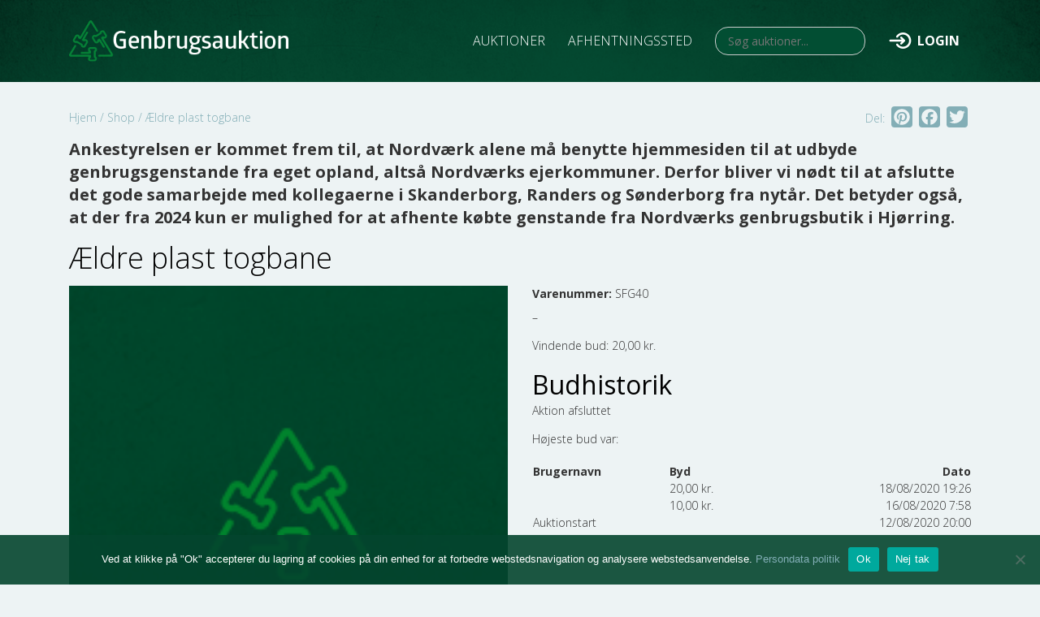

--- FILE ---
content_type: text/html; charset=UTF-8
request_url: https://genbrugsauktion.dk/viewbids/aeldre-plast-togbane/
body_size: 11253
content:
 <!--
	##########################################
	## Vander Web							##
	## https://vander-web.com				##
	##########################################
-->

<!DOCTYPE html>
<html lang="da-DK" class="product-template-default single single-product postid-3422 theme-vanderweb cookies-not-set woocommerce woocommerce-page woocommerce-no-js vanderweb mega-menu-widget-menu genbrugsauktion site-id-1 no-touchscreen logged-out">
<head>
    	<meta http-equiv="content-type" content="text/html; charset=UTF-8" />
		<meta http-equiv="X-UA-Compatible" content="IE=edge">
	<meta name="viewport" content="width=device-width, initial-scale=1, shrink-to-fit=no">
	<meta name="mobile-web-app-capable" content="yes">
	<meta name="apple-mobile-web-app-capable" content="yes">
	<meta name="apple-mobile-web-app-title" content="Genbrugsauktion - ">
	<link rel="profile" href="http://gmpg.org/xfn/11">
	<link rel="pingback" href="https://genbrugsauktion.dk/xmlrpc.php" />
	<link rel="icon" href="https://genbrugsauktion.dk/wp-content/uploads/2019/11/favicon.ico" type="image/x-icon" />
<link rel="shortcut icon" href="https://genbrugsauktion.dk/wp-content/uploads/2019/11/favicon.ico" type="image/x-icon" />
    <meta name='robots' content='index, follow, max-image-preview:large, max-snippet:-1, max-video-preview:-1' />

	<!-- This site is optimized with the Yoast SEO plugin v23.5 - https://yoast.com/wordpress/plugins/seo/ -->
	<title>Ældre plast togbane - Genbrugsauktion</title>
	<link rel="canonical" href="https://genbrugsauktion.dk/viewbids/aeldre-plast-togbane/" />
	<meta property="og:locale" content="da_DK" />
	<meta property="og:type" content="article" />
	<meta property="og:title" content="Ældre plast togbane - Genbrugsauktion" />
	<meta property="og:description" content="&#8211;" />
	<meta property="og:url" content="https://genbrugsauktion.dk/viewbids/aeldre-plast-togbane/" />
	<meta property="og:site_name" content="Genbrugsauktion" />
	<meta property="og:image" content="https://genbrugsauktion.dk/wp-content/uploads/image-default.png" />
	<meta property="og:image:width" content="200" />
	<meta property="og:image:height" content="200" />
	<meta property="og:image:type" content="image/png" />
	<meta name="twitter:card" content="summary_large_image" />
	<script type="application/ld+json" class="yoast-schema-graph">{"@context":"https://schema.org","@graph":[{"@type":"WebPage","@id":"https://genbrugsauktion.dk/viewbids/aeldre-plast-togbane/","url":"https://genbrugsauktion.dk/viewbids/aeldre-plast-togbane/","name":"Ældre plast togbane - Genbrugsauktion","isPartOf":{"@id":"https://genbrugsauktion.dk/#website"},"primaryImageOfPage":{"@id":"https://genbrugsauktion.dk/viewbids/aeldre-plast-togbane/#primaryimage"},"image":{"@id":"https://genbrugsauktion.dk/viewbids/aeldre-plast-togbane/#primaryimage"},"thumbnailUrl":"https://genbrugsauktion.dk/wp-content/uploads/image-default.png","datePublished":"2020-08-12T10:00:29+00:00","dateModified":"2020-08-12T10:00:29+00:00","breadcrumb":{"@id":"https://genbrugsauktion.dk/viewbids/aeldre-plast-togbane/#breadcrumb"},"inLanguage":"da-DK","potentialAction":[{"@type":"ReadAction","target":["https://genbrugsauktion.dk/viewbids/aeldre-plast-togbane/"]}]},{"@type":"ImageObject","inLanguage":"da-DK","@id":"https://genbrugsauktion.dk/viewbids/aeldre-plast-togbane/#primaryimage","url":"https://genbrugsauktion.dk/wp-content/uploads/image-default.png","contentUrl":"https://genbrugsauktion.dk/wp-content/uploads/image-default.png","width":200,"height":200},{"@type":"BreadcrumbList","@id":"https://genbrugsauktion.dk/viewbids/aeldre-plast-togbane/#breadcrumb","itemListElement":[{"@type":"ListItem","position":1,"name":"Hjem","item":"https://genbrugsauktion.dk/"},{"@type":"ListItem","position":2,"name":"Shop","item":"https://genbrugsauktion.dk/shop/"},{"@type":"ListItem","position":3,"name":"Ældre plast togbane"}]},{"@type":"WebSite","@id":"https://genbrugsauktion.dk/#website","url":"https://genbrugsauktion.dk/","name":"Genbrugsauktion","description":"","publisher":{"@id":"https://genbrugsauktion.dk/#organization"},"potentialAction":[{"@type":"SearchAction","target":{"@type":"EntryPoint","urlTemplate":"https://genbrugsauktion.dk/?s={search_term_string}"},"query-input":{"@type":"PropertyValueSpecification","valueRequired":true,"valueName":"search_term_string"}}],"inLanguage":"da-DK"},{"@type":"Organization","@id":"https://genbrugsauktion.dk/#organization","name":"Genbrugsauktion.dk","url":"https://genbrugsauktion.dk/","logo":{"@type":"ImageObject","inLanguage":"da-DK","@id":"https://genbrugsauktion.dk/#/schema/logo/image/","url":"https://genbrugsauktion.dk/wp-content/uploads/Skjulte-skatte-til-gavn-2.png","contentUrl":"https://genbrugsauktion.dk/wp-content/uploads/Skjulte-skatte-til-gavn-2.png","width":1280,"height":500,"caption":"Genbrugsauktion.dk"},"image":{"@id":"https://genbrugsauktion.dk/#/schema/logo/image/"}}]}</script>
	<!-- / Yoast SEO plugin. -->


<link rel='dns-prefetch' href='//static.addtoany.com' />
<link rel='dns-prefetch' href='//cdn.jsdelivr.net' />
<link rel='dns-prefetch' href='//stackpath.bootstrapcdn.com' />
<link rel='dns-prefetch' href='//unpkg.com' />
<link rel='dns-prefetch' href='//netdna.bootstrapcdn.com' />
<link rel='dns-prefetch' href='//fonts.googleapis.com' />
<link rel="alternate" type="application/rss+xml" title="Genbrugsauktion &raquo; Feed" href="https://genbrugsauktion.dk/feed/" />
<link rel="alternate" type="application/rss+xml" title="Genbrugsauktion &raquo;-kommentar-feed" href="https://genbrugsauktion.dk/comments/feed/" />
<style id='classic-theme-styles-inline-css' type='text/css'>
/*! This file is auto-generated */
.wp-block-button__link{color:#fff;background-color:#32373c;border-radius:9999px;box-shadow:none;text-decoration:none;padding:calc(.667em + 2px) calc(1.333em + 2px);font-size:1.125em}.wp-block-file__button{background:#32373c;color:#fff;text-decoration:none}
</style>
<style id='global-styles-inline-css' type='text/css'>
body{--wp--preset--color--black: #000000;--wp--preset--color--cyan-bluish-gray: #abb8c3;--wp--preset--color--white: #ffffff;--wp--preset--color--pale-pink: #f78da7;--wp--preset--color--vivid-red: #cf2e2e;--wp--preset--color--luminous-vivid-orange: #ff6900;--wp--preset--color--luminous-vivid-amber: #fcb900;--wp--preset--color--light-green-cyan: #7bdcb5;--wp--preset--color--vivid-green-cyan: #00d084;--wp--preset--color--pale-cyan-blue: #8ed1fc;--wp--preset--color--vivid-cyan-blue: #0693e3;--wp--preset--color--vivid-purple: #9b51e0;--wp--preset--gradient--vivid-cyan-blue-to-vivid-purple: linear-gradient(135deg,rgba(6,147,227,1) 0%,rgb(155,81,224) 100%);--wp--preset--gradient--light-green-cyan-to-vivid-green-cyan: linear-gradient(135deg,rgb(122,220,180) 0%,rgb(0,208,130) 100%);--wp--preset--gradient--luminous-vivid-amber-to-luminous-vivid-orange: linear-gradient(135deg,rgba(252,185,0,1) 0%,rgba(255,105,0,1) 100%);--wp--preset--gradient--luminous-vivid-orange-to-vivid-red: linear-gradient(135deg,rgba(255,105,0,1) 0%,rgb(207,46,46) 100%);--wp--preset--gradient--very-light-gray-to-cyan-bluish-gray: linear-gradient(135deg,rgb(238,238,238) 0%,rgb(169,184,195) 100%);--wp--preset--gradient--cool-to-warm-spectrum: linear-gradient(135deg,rgb(74,234,220) 0%,rgb(151,120,209) 20%,rgb(207,42,186) 40%,rgb(238,44,130) 60%,rgb(251,105,98) 80%,rgb(254,248,76) 100%);--wp--preset--gradient--blush-light-purple: linear-gradient(135deg,rgb(255,206,236) 0%,rgb(152,150,240) 100%);--wp--preset--gradient--blush-bordeaux: linear-gradient(135deg,rgb(254,205,165) 0%,rgb(254,45,45) 50%,rgb(107,0,62) 100%);--wp--preset--gradient--luminous-dusk: linear-gradient(135deg,rgb(255,203,112) 0%,rgb(199,81,192) 50%,rgb(65,88,208) 100%);--wp--preset--gradient--pale-ocean: linear-gradient(135deg,rgb(255,245,203) 0%,rgb(182,227,212) 50%,rgb(51,167,181) 100%);--wp--preset--gradient--electric-grass: linear-gradient(135deg,rgb(202,248,128) 0%,rgb(113,206,126) 100%);--wp--preset--gradient--midnight: linear-gradient(135deg,rgb(2,3,129) 0%,rgb(40,116,252) 100%);--wp--preset--font-size--small: 13px;--wp--preset--font-size--medium: 20px;--wp--preset--font-size--large: 36px;--wp--preset--font-size--x-large: 42px;--wp--preset--font-family--inter: "Inter", sans-serif;--wp--preset--font-family--cardo: Cardo;--wp--preset--spacing--20: 0.44rem;--wp--preset--spacing--30: 0.67rem;--wp--preset--spacing--40: 1rem;--wp--preset--spacing--50: 1.5rem;--wp--preset--spacing--60: 2.25rem;--wp--preset--spacing--70: 3.38rem;--wp--preset--spacing--80: 5.06rem;--wp--preset--shadow--natural: 6px 6px 9px rgba(0, 0, 0, 0.2);--wp--preset--shadow--deep: 12px 12px 50px rgba(0, 0, 0, 0.4);--wp--preset--shadow--sharp: 6px 6px 0px rgba(0, 0, 0, 0.2);--wp--preset--shadow--outlined: 6px 6px 0px -3px rgba(255, 255, 255, 1), 6px 6px rgba(0, 0, 0, 1);--wp--preset--shadow--crisp: 6px 6px 0px rgba(0, 0, 0, 1);}:where(.is-layout-flex){gap: 0.5em;}:where(.is-layout-grid){gap: 0.5em;}body .is-layout-flow > .alignleft{float: left;margin-inline-start: 0;margin-inline-end: 2em;}body .is-layout-flow > .alignright{float: right;margin-inline-start: 2em;margin-inline-end: 0;}body .is-layout-flow > .aligncenter{margin-left: auto !important;margin-right: auto !important;}body .is-layout-constrained > .alignleft{float: left;margin-inline-start: 0;margin-inline-end: 2em;}body .is-layout-constrained > .alignright{float: right;margin-inline-start: 2em;margin-inline-end: 0;}body .is-layout-constrained > .aligncenter{margin-left: auto !important;margin-right: auto !important;}body .is-layout-constrained > :where(:not(.alignleft):not(.alignright):not(.alignfull)){max-width: var(--wp--style--global--content-size);margin-left: auto !important;margin-right: auto !important;}body .is-layout-constrained > .alignwide{max-width: var(--wp--style--global--wide-size);}body .is-layout-flex{display: flex;}body .is-layout-flex{flex-wrap: wrap;align-items: center;}body .is-layout-flex > *{margin: 0;}body .is-layout-grid{display: grid;}body .is-layout-grid > *{margin: 0;}:where(.wp-block-columns.is-layout-flex){gap: 2em;}:where(.wp-block-columns.is-layout-grid){gap: 2em;}:where(.wp-block-post-template.is-layout-flex){gap: 1.25em;}:where(.wp-block-post-template.is-layout-grid){gap: 1.25em;}.has-black-color{color: var(--wp--preset--color--black) !important;}.has-cyan-bluish-gray-color{color: var(--wp--preset--color--cyan-bluish-gray) !important;}.has-white-color{color: var(--wp--preset--color--white) !important;}.has-pale-pink-color{color: var(--wp--preset--color--pale-pink) !important;}.has-vivid-red-color{color: var(--wp--preset--color--vivid-red) !important;}.has-luminous-vivid-orange-color{color: var(--wp--preset--color--luminous-vivid-orange) !important;}.has-luminous-vivid-amber-color{color: var(--wp--preset--color--luminous-vivid-amber) !important;}.has-light-green-cyan-color{color: var(--wp--preset--color--light-green-cyan) !important;}.has-vivid-green-cyan-color{color: var(--wp--preset--color--vivid-green-cyan) !important;}.has-pale-cyan-blue-color{color: var(--wp--preset--color--pale-cyan-blue) !important;}.has-vivid-cyan-blue-color{color: var(--wp--preset--color--vivid-cyan-blue) !important;}.has-vivid-purple-color{color: var(--wp--preset--color--vivid-purple) !important;}.has-black-background-color{background-color: var(--wp--preset--color--black) !important;}.has-cyan-bluish-gray-background-color{background-color: var(--wp--preset--color--cyan-bluish-gray) !important;}.has-white-background-color{background-color: var(--wp--preset--color--white) !important;}.has-pale-pink-background-color{background-color: var(--wp--preset--color--pale-pink) !important;}.has-vivid-red-background-color{background-color: var(--wp--preset--color--vivid-red) !important;}.has-luminous-vivid-orange-background-color{background-color: var(--wp--preset--color--luminous-vivid-orange) !important;}.has-luminous-vivid-amber-background-color{background-color: var(--wp--preset--color--luminous-vivid-amber) !important;}.has-light-green-cyan-background-color{background-color: var(--wp--preset--color--light-green-cyan) !important;}.has-vivid-green-cyan-background-color{background-color: var(--wp--preset--color--vivid-green-cyan) !important;}.has-pale-cyan-blue-background-color{background-color: var(--wp--preset--color--pale-cyan-blue) !important;}.has-vivid-cyan-blue-background-color{background-color: var(--wp--preset--color--vivid-cyan-blue) !important;}.has-vivid-purple-background-color{background-color: var(--wp--preset--color--vivid-purple) !important;}.has-black-border-color{border-color: var(--wp--preset--color--black) !important;}.has-cyan-bluish-gray-border-color{border-color: var(--wp--preset--color--cyan-bluish-gray) !important;}.has-white-border-color{border-color: var(--wp--preset--color--white) !important;}.has-pale-pink-border-color{border-color: var(--wp--preset--color--pale-pink) !important;}.has-vivid-red-border-color{border-color: var(--wp--preset--color--vivid-red) !important;}.has-luminous-vivid-orange-border-color{border-color: var(--wp--preset--color--luminous-vivid-orange) !important;}.has-luminous-vivid-amber-border-color{border-color: var(--wp--preset--color--luminous-vivid-amber) !important;}.has-light-green-cyan-border-color{border-color: var(--wp--preset--color--light-green-cyan) !important;}.has-vivid-green-cyan-border-color{border-color: var(--wp--preset--color--vivid-green-cyan) !important;}.has-pale-cyan-blue-border-color{border-color: var(--wp--preset--color--pale-cyan-blue) !important;}.has-vivid-cyan-blue-border-color{border-color: var(--wp--preset--color--vivid-cyan-blue) !important;}.has-vivid-purple-border-color{border-color: var(--wp--preset--color--vivid-purple) !important;}.has-vivid-cyan-blue-to-vivid-purple-gradient-background{background: var(--wp--preset--gradient--vivid-cyan-blue-to-vivid-purple) !important;}.has-light-green-cyan-to-vivid-green-cyan-gradient-background{background: var(--wp--preset--gradient--light-green-cyan-to-vivid-green-cyan) !important;}.has-luminous-vivid-amber-to-luminous-vivid-orange-gradient-background{background: var(--wp--preset--gradient--luminous-vivid-amber-to-luminous-vivid-orange) !important;}.has-luminous-vivid-orange-to-vivid-red-gradient-background{background: var(--wp--preset--gradient--luminous-vivid-orange-to-vivid-red) !important;}.has-very-light-gray-to-cyan-bluish-gray-gradient-background{background: var(--wp--preset--gradient--very-light-gray-to-cyan-bluish-gray) !important;}.has-cool-to-warm-spectrum-gradient-background{background: var(--wp--preset--gradient--cool-to-warm-spectrum) !important;}.has-blush-light-purple-gradient-background{background: var(--wp--preset--gradient--blush-light-purple) !important;}.has-blush-bordeaux-gradient-background{background: var(--wp--preset--gradient--blush-bordeaux) !important;}.has-luminous-dusk-gradient-background{background: var(--wp--preset--gradient--luminous-dusk) !important;}.has-pale-ocean-gradient-background{background: var(--wp--preset--gradient--pale-ocean) !important;}.has-electric-grass-gradient-background{background: var(--wp--preset--gradient--electric-grass) !important;}.has-midnight-gradient-background{background: var(--wp--preset--gradient--midnight) !important;}.has-small-font-size{font-size: var(--wp--preset--font-size--small) !important;}.has-medium-font-size{font-size: var(--wp--preset--font-size--medium) !important;}.has-large-font-size{font-size: var(--wp--preset--font-size--large) !important;}.has-x-large-font-size{font-size: var(--wp--preset--font-size--x-large) !important;}
.wp-block-navigation a:where(:not(.wp-element-button)){color: inherit;}
:where(.wp-block-post-template.is-layout-flex){gap: 1.25em;}:where(.wp-block-post-template.is-layout-grid){gap: 1.25em;}
:where(.wp-block-columns.is-layout-flex){gap: 2em;}:where(.wp-block-columns.is-layout-grid){gap: 2em;}
.wp-block-pullquote{font-size: 1.5em;line-height: 1.6;}
</style>
<link rel='stylesheet' id='cookie-notice-front-css' href='https://genbrugsauktion.dk/wp-content/plugins/cookie-notice/css/front.min.css?ver=2.5.11' type='text/css' media='all' />
<link rel='stylesheet' id='woocommerce-layout-css' href='https://genbrugsauktion.dk/wp-content/plugins/woocommerce/assets/css/woocommerce-layout.css?ver=9.1.2' type='text/css' media='all' />
<link rel='stylesheet' id='woocommerce-smallscreen-css' href='https://genbrugsauktion.dk/wp-content/plugins/woocommerce/assets/css/woocommerce-smallscreen.css?ver=9.1.2' type='text/css' media='only screen and (max-width: 768px)' />
<link rel='stylesheet' id='woocommerce-general-css' href='https://genbrugsauktion.dk/wp-content/plugins/woocommerce/assets/css/woocommerce.css?ver=9.1.2' type='text/css' media='all' />
<style id='woocommerce-inline-inline-css' type='text/css'>
.woocommerce form .form-row .required { visibility: visible; }
</style>
<link rel='stylesheet' id='ivory-search-styles-css' href='https://genbrugsauktion.dk/wp-content/plugins/add-search-to-menu/public/css/ivory-search.min.css?ver=5.5.14' type='text/css' media='all' />
<link rel='stylesheet' id='megamenu-css' href='https://genbrugsauktion.dk/wp-content/uploads/maxmegamenu/style.css?ver=914526' type='text/css' media='all' />
<link rel='stylesheet' id='dashicons-css' href='https://genbrugsauktion.dk/wp-includes/css/dashicons.min.css?ver=6.4.7' type='text/css' media='all' />
<link rel='stylesheet' id='bootstrap-css' href='//stackpath.bootstrapcdn.com/bootstrap/4.4.0/css/bootstrap.min.css' type='text/css' media='all' />
<link rel='stylesheet' id='font-awesome-css' href='//netdna.bootstrapcdn.com/font-awesome/4.7.0/css/font-awesome.css' type='text/css' media='all' />
<link rel='stylesheet' id='parent-style-css' href='https://genbrugsauktion.dk/wp-content/themes/vanderweb/vanderweb.css' type='text/css' media='all' />
<link rel='stylesheet' id='fancybox-css' href='https://genbrugsauktion.dk/wp-content/themes/vanderweb/lib/fancybox/jquery.fancybox.min.css?ver=3.5.7' type='text/css' media='all' />
<link rel='stylesheet' id='simple-auction-css' href='https://genbrugsauktion.dk/wp-content/plugins/woocommerce-simple-auctions/css/frontend.css?ver=6.4.7' type='text/css' media='all' />
<link rel='stylesheet' id='addtoany-css' href='https://genbrugsauktion.dk/wp-content/plugins/add-to-any/addtoany.min.css?ver=1.16' type='text/css' media='all' />
<link rel='stylesheet' id='child-style-css' href='https://genbrugsauktion.dk/wp-content/themes/redweb/style.css?ver=6.4.7' type='text/css' media='all' />
<link rel='stylesheet' id='redweb_responsiv-css' href='https://genbrugsauktion.dk/wp-content/themes/redweb/style-responsive.css?ver=6.4.7' type='text/css' media='all' />
<link rel='stylesheet' id='leafletcss-css' href='//unpkg.com/leaflet@1.6.0/dist/leaflet.css' type='text/css' media='all' />
<link rel='stylesheet' id='google-open-sans-css' href='//fonts.googleapis.com/css?family=Open+Sans:300,400,700' type='text/css' media='all' />
<script type="text/javascript" id="addtoany-core-js-before">
/* <![CDATA[ */
window.a2a_config=window.a2a_config||{};a2a_config.callbacks=[];a2a_config.overlays=[];a2a_config.templates={};a2a_localize = {
	Share: "Share",
	Save: "Save",
	Subscribe: "Subscribe",
	Email: "Email",
	Bookmark: "Bookmark",
	ShowAll: "Show all",
	ShowLess: "Show less",
	FindServices: "Find service(s)",
	FindAnyServiceToAddTo: "Instantly find any service to add to",
	PoweredBy: "Powered by",
	ShareViaEmail: "Share via email",
	SubscribeViaEmail: "Subscribe via email",
	BookmarkInYourBrowser: "Bookmark in your browser",
	BookmarkInstructions: "Press Ctrl+D or \u2318+D to bookmark this page",
	AddToYourFavorites: "Add to your favorites",
	SendFromWebOrProgram: "Send from any email address or email program",
	EmailProgram: "Email program",
	More: "More&#8230;",
	ThanksForSharing: "Thanks for sharing!",
	ThanksForFollowing: "Thanks for following!"
};

a2a_config.icon_color="#83aeb6,#edf3f4";
/* ]]> */
</script>
<script type="text/javascript" defer src="https://static.addtoany.com/menu/page.js" id="addtoany-core-js"></script>
<script type="text/javascript" src="https://genbrugsauktion.dk/wp-includes/js/jquery/jquery.min.js?ver=3.7.1" id="jquery-core-js"></script>
<script type="text/javascript" src="https://genbrugsauktion.dk/wp-includes/js/jquery/jquery-migrate.min.js?ver=3.4.1" id="jquery-migrate-js"></script>
<script type="text/javascript" defer src="https://genbrugsauktion.dk/wp-content/plugins/add-to-any/addtoany.min.js?ver=1.1" id="addtoany-jquery-js"></script>
<script type="text/javascript" id="cookie-notice-front-js-before">
/* <![CDATA[ */
var cnArgs = {"ajaxUrl":"https:\/\/genbrugsauktion.dk\/wp-admin\/admin-ajax.php","nonce":"8c9de4ce00","hideEffect":"fade","position":"bottom","onScroll":false,"onScrollOffset":100,"onClick":false,"cookieName":"cookie_notice_accepted","cookieTime":2592000,"cookieTimeRejected":2592000,"globalCookie":false,"redirection":false,"cache":true,"revokeCookies":false,"revokeCookiesOpt":"automatic"};
/* ]]> */
</script>
<script type="text/javascript" src="https://genbrugsauktion.dk/wp-content/plugins/cookie-notice/js/front.min.js?ver=2.5.11" id="cookie-notice-front-js"></script>
<script type="text/javascript" src="https://genbrugsauktion.dk/wp-content/plugins/woocommerce/assets/js/jquery-blockui/jquery.blockUI.min.js?ver=2.7.0-wc.9.1.2" id="jquery-blockui-js" defer="defer" data-wp-strategy="defer"></script>
<script type="text/javascript" id="wc-add-to-cart-js-extra">
/* <![CDATA[ */
var wc_add_to_cart_params = {"ajax_url":"\/wp-admin\/admin-ajax.php","wc_ajax_url":"\/?wc-ajax=%%endpoint%%","i18n_view_cart":"Se kurv","cart_url":"https:\/\/genbrugsauktion.dk\/kurv\/","is_cart":"","cart_redirect_after_add":"no"};
/* ]]> */
</script>
<script type="text/javascript" src="https://genbrugsauktion.dk/wp-content/plugins/woocommerce/assets/js/frontend/add-to-cart.min.js?ver=9.1.2" id="wc-add-to-cart-js" defer="defer" data-wp-strategy="defer"></script>
<script type="text/javascript" src="https://genbrugsauktion.dk/wp-content/plugins/woocommerce/assets/js/flexslider/jquery.flexslider.min.js?ver=2.7.2-wc.9.1.2" id="flexslider-js" defer="defer" data-wp-strategy="defer"></script>
<script type="text/javascript" id="wc-single-product-js-extra">
/* <![CDATA[ */
var wc_single_product_params = {"i18n_required_rating_text":"V\u00e6lg venligst en bed\u00f8mmelse","review_rating_required":"yes","flexslider":{"rtl":false,"animation":"slide","smoothHeight":true,"directionNav":false,"controlNav":"thumbnails","slideshow":false,"animationSpeed":500,"animationLoop":false,"allowOneSlide":false},"zoom_enabled":"","zoom_options":[],"photoswipe_enabled":"","photoswipe_options":{"shareEl":false,"closeOnScroll":false,"history":false,"hideAnimationDuration":0,"showAnimationDuration":0},"flexslider_enabled":"1"};
/* ]]> */
</script>
<script type="text/javascript" src="https://genbrugsauktion.dk/wp-content/plugins/woocommerce/assets/js/frontend/single-product.min.js?ver=9.1.2" id="wc-single-product-js" defer="defer" data-wp-strategy="defer"></script>
<script type="text/javascript" src="https://genbrugsauktion.dk/wp-content/plugins/woocommerce/assets/js/js-cookie/js.cookie.min.js?ver=2.1.4-wc.9.1.2" id="js-cookie-js" defer="defer" data-wp-strategy="defer"></script>
<script type="text/javascript" id="woocommerce-js-extra">
/* <![CDATA[ */
var woocommerce_params = {"ajax_url":"\/wp-admin\/admin-ajax.php","wc_ajax_url":"\/?wc-ajax=%%endpoint%%"};
/* ]]> */
</script>
<script type="text/javascript" src="https://genbrugsauktion.dk/wp-content/plugins/woocommerce/assets/js/frontend/woocommerce.min.js?ver=9.1.2" id="woocommerce-js" defer="defer" data-wp-strategy="defer"></script>
<script type="text/javascript" src="//cdn.jsdelivr.net/npm/popper.js@1.16.0/dist/umd/popper.min.js" id="popper_js-js"></script>
<script type="text/javascript" src="//stackpath.bootstrapcdn.com/bootstrap/4.4.0/js/bootstrap.min.js" id="Bootstrap4-js"></script>
<script type="text/javascript" src="https://genbrugsauktion.dk/wp-content/themes/vanderweb/js/vanderweb-fancybox.js?ver=6.4.7" id="fancybox_vanderweb-js"></script>
<script type="text/javascript" src="https://genbrugsauktion.dk/wp-content/themes/vanderweb/lib/fancybox/jquery.fancybox.min.js?ver=2.1.6" id="fancybox_pack_script-js"></script>
<script type="text/javascript" src="https://genbrugsauktion.dk/wp-content/plugins/woocommerce-simple-auctions/js/jquery.countdown.min.js?ver=1.2.39" id="simple-auction-countdown-js"></script>
<script type="text/javascript" id="simple-auction-countdown-language-js-extra">
/* <![CDATA[ */
var countdown_language_data = {"labels":{"Years":"Years","Months":"M\u00e5ndeder","Weeks":"Uger","Days":"Dage","Hours":"Timer","Minutes":"Minutter","Seconds":"Seconds"},"labels1":{"Year":"Year","Month":"M\u00e5ned","Week":"Uge","Day":"Dag","Hour":"Time","Minute":"Minut","Second":"Second"},"compactLabels":{"y":"y","m":"m","w":" uger","d":" dage"}};
/* ]]> */
</script>
<script type="text/javascript" src="https://genbrugsauktion.dk/wp-content/plugins/woocommerce-simple-auctions/js/jquery.countdown.language.js?ver=1.2.39" id="simple-auction-countdown-language-js"></script>
<script type="text/javascript" id="simple-auction-frontend-js-extra">
/* <![CDATA[ */
var data = {"finished":"Aktion afsluttet:","checking":"\u00d8jeblik, vi kontrollerer, om auktionen er afsluttet!","gtm_offset":"1","started":"Auktionen er startet. Venligst genindl\u00e6s siden","no_need":"Ingen grund til at byde. Dit bud er pt. det vindende!","compact_counter":"yes","outbid_message":"\n<ul class=\"woocommerce-error\" role=\"alert\">\n\t\t\t<li>\n\t\t\tYou've been outbid!\t\t<\/li>\n\t<\/ul>\n","interval":"1"};
var SA_Ajax = {"ajaxurl":"\/viewbids\/aeldre-plast-togbane\/?wsa-ajax","najax":"1","last_activity":"1727208121","focus":"no"};
/* ]]> */
</script>
<script type="text/javascript" src="https://genbrugsauktion.dk/wp-content/plugins/woocommerce-simple-auctions/js/simple-auction-frontend.js?ver=1.2.39" id="simple-auction-frontend-js"></script>
<script type="text/javascript" src="https://genbrugsauktion.dk/wp-content/themes/redweb/custom-scripts.js?ver=6.4.7" id="redweb_scripts-js"></script>
<script type="text/javascript" src="//unpkg.com/leaflet@1.6.0/dist/leaflet.js" id="leafletjs-js"></script>
<link rel="https://api.w.org/" href="https://genbrugsauktion.dk/wp-json/" /><link rel="alternate" type="application/json" href="https://genbrugsauktion.dk/wp-json/wp/v2/product/3422" /><link rel="EditURI" type="application/rsd+xml" title="RSD" href="https://genbrugsauktion.dk/xmlrpc.php?rsd" />
<meta name="generator" content="WordPress 6.4.7" />
<meta name="generator" content="WooCommerce 9.1.2" />
<link rel='shortlink' href='https://genbrugsauktion.dk/?p=3422' />
<link rel="alternate" type="application/json+oembed" href="https://genbrugsauktion.dk/wp-json/oembed/1.0/embed?url=https%3A%2F%2Fgenbrugsauktion.dk%2Fviewbids%2Faeldre-plast-togbane%2F" />
<link rel="alternate" type="text/xml+oembed" href="https://genbrugsauktion.dk/wp-json/oembed/1.0/embed?url=https%3A%2F%2Fgenbrugsauktion.dk%2Fviewbids%2Faeldre-plast-togbane%2F&#038;format=xml" />

		<!-- GA Google Analytics @ https://m0n.co/ga -->
		<script async src="https://www.googletagmanager.com/gtag/js?id=UA-179960993-1"></script>
		<script>
			window.dataLayer = window.dataLayer || [];
			function gtag(){dataLayer.push(arguments);}
			gtag('js', new Date());
			gtag('config', 'UA-179960993-1');
		</script>

		<noscript><style>.woocommerce-product-gallery{ opacity: 1 !important; }</style></noscript>
	
<!-- Dynamic Widgets by QURL loaded - http://www.dynamic-widgets.com //-->
<style id='wp-fonts-local' type='text/css'>
@font-face{font-family:Inter;font-style:normal;font-weight:300 900;font-display:fallback;src:url('https://genbrugsauktion.dk/wp-content/plugins/woocommerce/assets/fonts/Inter-VariableFont_slnt,wght.woff2') format('woff2');font-stretch:normal;}
@font-face{font-family:Cardo;font-style:normal;font-weight:400;font-display:fallback;src:url('https://genbrugsauktion.dk/wp-content/plugins/woocommerce/assets/fonts/cardo_normal_400.woff2') format('woff2');}
</style>
<link rel="icon" href="https://genbrugsauktion.dk/wp-content/uploads/2019/11/favicon.ico" sizes="32x32" />
<link rel="icon" href="https://genbrugsauktion.dk/wp-content/uploads/2019/11/favicon.ico" sizes="192x192" />
<link rel="apple-touch-icon" href="https://genbrugsauktion.dk/wp-content/uploads/2019/11/favicon.ico" />
<meta name="msapplication-TileImage" content="https://genbrugsauktion.dk/wp-content/uploads/2019/11/favicon.ico" />
		<style type="text/css" id="wp-custom-css">
			.frontend-page {
	display: block !important;
}
.frontend-page p {
	font-size: 20px;
	font-weight: bold;
}		</style>
		<style type="text/css">/** Mega Menu CSS: fs **/</style>
			<style type="text/css">
						#is-ajax-search-result-327 .is-ajax-search-post,                        
	            #is-ajax-search-result-327 .is-show-more-results,
	            #is-ajax-search-details-327 .is-ajax-search-items > div {
					background-color: #024e33 !important;
				}
            				#is-ajax-search-result-327 .is-ajax-search-post:hover,
	            #is-ajax-search-result-327 .is-show-more-results:hover,
	            #is-ajax-search-details-327 .is-ajax-search-tags-details > div:hover,
	            #is-ajax-search-details-327 .is-ajax-search-categories-details > div:hover {
					background-color: #024e33 !important;
				}
                                        #is-ajax-search-result-327 .is-ajax-term-label,
                #is-ajax-search-details-327 .is-ajax-term-label,
				#is-ajax-search-result-327,
                #is-ajax-search-details-327 {
					color: #ffffff !important;
				}
                        				#is-ajax-search-result-327 a,
                #is-ajax-search-details-327 a:not(.button) {
					color: #ffffff !important;
				}
                #is-ajax-search-details-327 .is-ajax-woocommerce-actions a.button {
                	background-color: #ffffff !important;
                }
                        			</style>
		        </head>
<body class="vanderweb-content-type-post">
<div class="vanderweb-wrapper">
	    <nav class="vanderweb-header-nav navbar sticky-top navbar-expand-md">
                <div class="vanderweb-header-container container">
            <div class="vanderweb-header-row row">
                                <div class="vanderweb-header-logo col-auto">
                    <a class="navbar-brand" href="https://genbrugsauktion.dk/">
                        <img class="vanderweb-header-logo-img" src="https://genbrugsauktion.dk/wp-content/uploads/2019/11/logo2.png" alt="logo">
                    </a>
                </div>
                                <div class="vanderweb-header-phone col d-block d-md-none align-self-center">
                    <button class="navbar-toggler" type="button" data-toggle="collapse" data-target="#navbarNavDropdown" aria-controls="navbarNavDropdown" aria-expanded="false" aria-label="Toggle navigation">
                        <span class="sr-only">Toggle navigation</span>
                    </button>
                </div>
                <div class="vanderweb-header-menu col-12 col-md align-self-center">
                    
                <div id="navbarNavDropdown" class="collapse navbar-collapse"><ul id="menu-hovedmenu" class="navbar-nav mt-2 mt-sm-0 ml-auto"><li itemscope="itemscope" itemtype="https://www.schema.org/SiteNavigationElement" id="menu-item-257" class="menu-item menu-item-type-post_type menu-item-object-page menu-item-257 nav-item"><a title="Auktioner" href="https://genbrugsauktion.dk/auktioner/" class="nav-link">Auktioner</a></li>
<li itemscope="itemscope" itemtype="https://www.schema.org/SiteNavigationElement" id="menu-item-64073" class="menu-item menu-item-type-post_type menu-item-object-post menu-item-64073 nav-item"><a title="Afhentningssted" href="https://genbrugsauktion.dk/avvs-genbrugsbutik/" class="nav-link">Afhentningssted</a></li>
<li itemscope="itemscope" itemtype="https://www.schema.org/SiteNavigationElement" id="menu-item-74" class="order-last custom-arrow nmr-logged-out menu-item menu-item-type-custom menu-item-object-custom menu-item-74 nav-item"><a title="Login" href="http://genbrugsauktion.dk/min-konto/edit-account/" class="nav-link">Login</a></li>
<li class="woosearch astm-search-menu is-menu default menu-item"><form data-min-no-for-search=3 data-result-box-max-height=400 data-form-id=327 class="is-search-form is-disable-submit is-form-style is-form-style-2 is-form-id-327 is-ajax-search" action="https://genbrugsauktion.dk/" method="get" role="search" ><label for="is-search-input-327"><span class="is-screen-reader-text">Search for:</span><input  type="search" id="is-search-input-327" name="s" value="" class="is-search-input" placeholder="Søg auktioner..." autocomplete=off /><span class="is-loader-image" style="display: none;background-image:url(https://genbrugsauktion.dk/wp-content/plugins/add-search-to-menu/public/images/spinner.gif);" ></span></label><input type="hidden" name="post_type" value="product" /></form></li></ul></div>                </div>
                            </div>
        </div>
            </nav>
    	
					
	<!-- start content container -->
	    <main id="vanderweb-content" class="">
        <div class="container content-container">
            <div class="row content-row">
                                <div class="col-12 col-md vanderweb-main">
                <div class="aboveloop-meta row"><div class="breadcrumbs col"><p id="breadcrumbs"><span><span><a href="https://genbrugsauktion.dk/">Hjem</a></span> / <span><a href="https://genbrugsauktion.dk/shop/">Shop</a></span> / <span class="breadcrumb_last" aria-current="page">Ældre plast togbane</span></span></p></div><div class="somee-links col-auto">Del: <div class="a2a_kit a2a_kit_size_26 addtoany_list"><a class="a2a_button_pinterest" href="https://www.addtoany.com/add_to/pinterest?linkurl=https%3A%2F%2Fgenbrugsauktion.dk%2Fviewbids%2Faeldre-plast-togbane%2F&amp;linkname=%C3%86ldre%20plast%20togbane%20-%20Genbrugsauktion" title="Pinterest" rel="nofollow noopener" target="_blank"></a><a class="a2a_button_facebook" href="https://www.addtoany.com/add_to/facebook?linkurl=https%3A%2F%2Fgenbrugsauktion.dk%2Fviewbids%2Faeldre-plast-togbane%2F&amp;linkname=%C3%86ldre%20plast%20togbane%20-%20Genbrugsauktion" title="Facebook" rel="nofollow noopener" target="_blank"></a><a class="a2a_button_twitter" href="https://www.addtoany.com/add_to/twitter?linkurl=https%3A%2F%2Fgenbrugsauktion.dk%2Fviewbids%2Faeldre-plast-togbane%2F&amp;linkname=%C3%86ldre%20plast%20togbane%20-%20Genbrugsauktion" title="Twitter" rel="nofollow noopener" target="_blank"></a></div></div></div>	<div id="vanderweb-contentabove">
		<div id="text-20" class="contentabove widget widget_text widget-odd widget-last widget-first widget-1 frontend-page"><div class="widget-inner">			<div class="textwidget"><p>Ankestyrelsen er kommet frem til, at Nordværk alene må benytte hjemmesiden til at udbyde genbrugsgenstande fra eget opland, altså Nordværks ejerkommuner. Derfor bliver vi nødt til at afslutte det gode samarbejde med kollegaerne i Skanderborg, Randers og Sønderborg fra nytår. Det betyder også, at der fra 2024 kun er mulighed for at afhente købte genstande fra Nordværks genbrugsbutik i Hjørring.</p>
</div>
		</div></div>	</div>
	<div class="vanderweb-woocommerce vanderweb-woocommerce-product"><div class="woocommerce-notices-wrapper"></div><div id="product-3422" class="product type-product post-3422 status-publish first instock product_cat-legetoej has-post-thumbnail sold-individually shipping-taxable product-type-auction">

	<h1 class="product_title entry-title">Ældre plast togbane</h1><div class="prod-details-row row"><div class="prod-details-left col-12 col-sm-6">  <script type="text/javascript">
  jQuery(document).ready(function() {
   jQuery( ".woocommerce-product-gallery__wrapper .woocommerce-product-gallery__image a" ).attr( "data-fancybox","gallery" );
   jQuery( ".woocommerce-product-gallery__wrapper .woocommerce-product-gallery__image a" ).attr('rel','lightframe-3422');
  });
  </script>
  <div class="woocommerce-product-gallery woocommerce-product-gallery--with-images woocommerce-product-gallery--columns-4 images" data-columns="4" style="opacity: 0; transition: opacity .25s ease-in-out;">
	<div class="woocommerce-product-gallery__wrapper">
		<div data-thumb="https://genbrugsauktion.dk/wp-content/uploads/image-default-100x100.png" data-thumb-alt="" class="woocommerce-product-gallery__image"><a href="https://genbrugsauktion.dk/wp-content/uploads/image-default.png"><img width="200" height="200" src="https://genbrugsauktion.dk/wp-content/uploads/image-default.png" class="wp-post-image" alt="" title="image-default" data-caption="" data-src="https://genbrugsauktion.dk/wp-content/uploads/image-default.png" data-large_image="https://genbrugsauktion.dk/wp-content/uploads/image-default.png" data-large_image_width="200" data-large_image_height="200" decoding="async" srcset="https://genbrugsauktion.dk/wp-content/uploads/image-default.png 200w, https://genbrugsauktion.dk/wp-content/uploads/image-default-100x100.png 100w, https://genbrugsauktion.dk/wp-content/uploads/image-default-150x150.png 150w" sizes="(max-width: 200px) 100vw, 200px" /></a></div><div data-thumb="" data-thumb-alt="" class="woocommerce-product-gallery__image"><a href=""></a></div>	</div>
</div>
<div class="prod-details-pickuplocation row"></div></div><div class="prod-details-right col-12 col-sm-6">
	<div class="summary entry-summary">
		<div class="product_meta">

	
	
		<span class="sku_wrapper">Varenummer: <span class="sku">SFG40</span></span>

	
	<span class="posted_in">Kategori: <a href="https://genbrugsauktion.dk/./kategorier/legetoej/" rel="tag">Legetøj</a></span>
	
	
</div>
<div class="woocommerce_product_description">

<p>&#8211;</p>
</div><p class="price"><span class="winned-for auction">Vindende bud:</span> <span class="woocommerce-Price-amount amount"><bdi>20,00&nbsp;<span class="woocommerce-Price-currencySymbol">kr.</span></bdi></span></p>
	
<p class="auction-condition">Varens stand:<span class="curent-bid"> Ny</span></p>

<div class="woocommerce_auction_history">
<h2>Budhistorik</h2>

    
	<p>Aktion afsluttet</p>
			<p>Højeste bud var: <span></span></p>
							
	
        
<table id="auction-history-table-3422" class="auction-history-table">
    
        <thead>
            <tr>
                <th>Brugernavn</th>
                <th>Byd</th>
                <th>Autobud</th>
				<th class='date'>Dato</th>
            </tr>
        </thead>
        <tbody>
        <tr><td class='username'></td><td class='bid'><span class="woocommerce-Price-amount amount"><bdi>20,00&nbsp;<span class="woocommerce-Price-currencySymbol">kr.</span></bdi></span></td> <td class='proxy'></td><td class='date'>18/08/2020 19:26</td></tr><tr><td class='username'></td><td class='bid'><span class="woocommerce-Price-amount amount"><bdi>10,00&nbsp;<span class="woocommerce-Price-currencySymbol">kr.</span></bdi></span></td> <td class='proxy'></td><td class='date'>16/08/2020 7:58</td></tr> 
        </tbody>

            
	<tr class="start">
        <td colspan="3" class="started">Auktionstart</td><td class="date">12/08/2020 20:00</td>	</tr>
</table></div>	</div>

	</div></div>
	<section class="related products">

					<h2>Relaterede varer</h2>
				
		<ul class="products columns-4">

			
					<li class="product type-product post-3685 status-publish first instock product_cat-legetoej has-post-thumbnail sold-individually shipping-taxable product-type-auction">
	<a href="https://genbrugsauktion.dk/viewbids/8-stk-playmobil-figurer-fra-1974/" class="woocommerce-LoopProduct-link woocommerce-loop-product__link"><img width="200" height="200" src="https://genbrugsauktion.dk/wp-content/uploads/image-default.png" class="attachment-woocommerce_thumbnail size-woocommerce_thumbnail" alt="" decoding="async" srcset="https://genbrugsauktion.dk/wp-content/uploads/image-default.png 200w, https://genbrugsauktion.dk/wp-content/uploads/image-default-100x100.png 100w, https://genbrugsauktion.dk/wp-content/uploads/image-default-150x150.png 150w" sizes="(max-width: 200px) 100vw, 200px" />		
	<span class="auction-bage"  ></span><h2 class="woocommerce-loop-product__title">8 stk Playmobil figurer fra 1974</h2><span class="has-finished">Auktion slut</span>
	<span class="price"><span class="winned-for auction">Lukket</span> </span>
</a><a href="https://genbrugsauktion.dk/viewbids/8-stk-playmobil-figurer-fra-1974/" aria-describedby="woocommerce_loop_add_to_cart_link_describedby_3685" data-quantity="1" class="button product_type_auction" data-product_id="3685" data-product_sku="V258" aria-label="Læs mere om &ldquo;8 stk Playmobil figurer fra 1974&rdquo;" rel="nofollow">Auktion slut</a><span id="woocommerce_loop_add_to_cart_link_describedby_3685" class="screen-reader-text">
	</span>
</li>

			
					<li class="product type-product post-2685 status-publish instock product_cat-legetoej product_cat-auktioner-nordvaerks-genbrugsbutik has-post-thumbnail sold-individually shipping-taxable product-type-auction">
	<a href="https://genbrugsauktion.dk/viewbids/tekno-camping-vogn/" class="woocommerce-LoopProduct-link woocommerce-loop-product__link"><img width="200" height="200" src="https://genbrugsauktion.dk/wp-content/uploads/image-default.png" class="attachment-woocommerce_thumbnail size-woocommerce_thumbnail" alt="" decoding="async" srcset="https://genbrugsauktion.dk/wp-content/uploads/image-default.png 200w, https://genbrugsauktion.dk/wp-content/uploads/image-default-100x100.png 100w, https://genbrugsauktion.dk/wp-content/uploads/image-default-150x150.png 150w" sizes="(max-width: 200px) 100vw, 200px" />		
	<span class="auction-bage"  ></span><h2 class="woocommerce-loop-product__title">Tekno camping vogn</h2><span class="has-finished">Auktion slut</span>
	<span class="price"><span class="winned-for auction">Vindende bud:</span> <span class="woocommerce-Price-amount amount"><bdi>35,00&nbsp;<span class="woocommerce-Price-currencySymbol">kr.</span></bdi></span></span>
</a><a href="https://genbrugsauktion.dk/viewbids/tekno-camping-vogn/" aria-describedby="woocommerce_loop_add_to_cart_link_describedby_2685" data-quantity="1" class="button product_type_auction" data-product_id="2685" data-product_sku="A 117" aria-label="Læs mere om &ldquo;Tekno camping vogn&rdquo;" rel="nofollow">Auktion slut</a><span id="woocommerce_loop_add_to_cart_link_describedby_2685" class="screen-reader-text">
	</span>
</li>

			
					<li class="product type-product post-3426 status-publish instock product_cat-legetoej product_cat-auktioner-nordvaerks-genbrugsbutik has-post-thumbnail sold-individually shipping-taxable product-type-auction">
	<a href="https://genbrugsauktion.dk/viewbids/div-tog-ting/" class="woocommerce-LoopProduct-link woocommerce-loop-product__link"><img width="200" height="200" src="https://genbrugsauktion.dk/wp-content/uploads/image-default.png" class="attachment-woocommerce_thumbnail size-woocommerce_thumbnail" alt="" decoding="async" loading="lazy" srcset="https://genbrugsauktion.dk/wp-content/uploads/image-default.png 200w, https://genbrugsauktion.dk/wp-content/uploads/image-default-100x100.png 100w, https://genbrugsauktion.dk/wp-content/uploads/image-default-150x150.png 150w" sizes="(max-width: 200px) 100vw, 200px" />		
	<span class="auction-bage"  ></span><h2 class="woocommerce-loop-product__title">Div. tog &#8220;ting&#8221;</h2><span class="has-finished">Auktion slut</span>
	<span class="price"><span class="winned-for auction">Vindende bud:</span> <span class="woocommerce-Price-amount amount"><bdi>170,00&nbsp;<span class="woocommerce-Price-currencySymbol">kr.</span></bdi></span></span>
</a><a href="https://genbrugsauktion.dk/viewbids/div-tog-ting/" aria-describedby="woocommerce_loop_add_to_cart_link_describedby_3426" data-quantity="1" class="button product_type_auction" data-product_id="3426" data-product_sku="A 140" aria-label="Læs mere om &ldquo;Div. tog &quot;ting&quot;&rdquo;" rel="nofollow">Auktion slut</a><span id="woocommerce_loop_add_to_cart_link_describedby_3426" class="screen-reader-text">
	</span>
</li>

			
					<li class="product type-product post-3284 status-publish last instock product_cat-legetoej has-post-thumbnail sold-individually shipping-taxable product-type-auction">
	<a href="https://genbrugsauktion.dk/viewbids/1-kurv-med-super-retro-legeklodser/" class="woocommerce-LoopProduct-link woocommerce-loop-product__link"><img width="200" height="200" src="https://genbrugsauktion.dk/wp-content/uploads/image-default.png" class="attachment-woocommerce_thumbnail size-woocommerce_thumbnail" alt="" decoding="async" loading="lazy" srcset="https://genbrugsauktion.dk/wp-content/uploads/image-default.png 200w, https://genbrugsauktion.dk/wp-content/uploads/image-default-100x100.png 100w, https://genbrugsauktion.dk/wp-content/uploads/image-default-150x150.png 150w" sizes="(max-width: 200px) 100vw, 200px" />		
	<span class="auction-bage"  ></span><h2 class="woocommerce-loop-product__title">1 kurv med super retro legeklodser</h2><span class="has-finished">Auktion slut</span>
	<span class="price"><span class="winned-for auction">Vindende bud:</span> <span class="woocommerce-Price-amount amount"><bdi>441,00&nbsp;<span class="woocommerce-Price-currencySymbol">kr.</span></bdi></span></span>
</a><a href="https://genbrugsauktion.dk/viewbids/1-kurv-med-super-retro-legeklodser/" aria-describedby="woocommerce_loop_add_to_cart_link_describedby_3284" data-quantity="1" class="button product_type_auction" data-product_id="3284" data-product_sku="V254" aria-label="Læs mere om &ldquo;1 kurv med super retro legeklodser&rdquo;" rel="nofollow">Auktion slut</a><span id="woocommerce_loop_add_to_cart_link_describedby_3284" class="screen-reader-text">
	</span>
</li>

			
		</ul>

	</section>
	</div>

</div>	<div class="vanderweb-pagination"></div>				</div>				
							</div>	
		</div>
	</main>
		<!-- end content container -->
				<section id="vanderweb-section-below-3">
		<div class="container section-below-3-container">
			<div class="row section-below-3-row section-row">
				<div id="nav_menu-3" class="col-12 col-md section-below-3 widget widget_nav_menu widget-odd widget-last widget-first widget-1 footer-menu"><div class="widget-inner"><div class="menu-footermenu-container"><ul id="menu-footermenu" class="menu"><li id="menu-item-247" class="menu-item menu-item-type-post_type menu-item-object-page menu-item-247"><a href="https://genbrugsauktion.dk/om-genbrugsauktionen/">Om Genbrugsauktionen</a></li>
<li id="menu-item-246" class="menu-item menu-item-type-post_type menu-item-object-page menu-item-246"><a href="https://genbrugsauktion.dk/betingelser/">Betingelser</a></li>
<li id="menu-item-245" class="menu-item menu-item-type-post_type menu-item-object-page menu-item-245"><a href="https://genbrugsauktion.dk/kontakt/">Kontakt</a></li>
<li id="menu-item-258" class="menu-item menu-item-type-taxonomy menu-item-object-product_cat current-product-ancestor menu-item-258"><a href="https://genbrugsauktion.dk/./kategorier/">Kategorier</a></li>
<li id="menu-item-248" class="menu-item menu-item-type-taxonomy menu-item-object-category menu-item-248"><a href="https://genbrugsauktion.dk/genbrugsbutikker/">Genbrugsbutikker</a></li>
</ul></div></div></div>			</div>
		</div>
	</section>
		<footer id="vanderweb-footer">
			<div id="vanderweb-footercopyright">
		<div class="container footercopyright-container">
			<div class="row footercopyright-row section-row">
				<div id="vanderwebshortcodewidget-4" class="col-12 footercopyright widget vanderweb_shortcode_widget widget-odd widget-last widget-first widget-1"><div class="widget-inner"></div></div>			</div>
		</div>
	</div>
		</footer>
	
	</div><!-- vanderweb-wrapper -->
<script type="application/ld+json">{"@context":"https:\/\/schema.org\/","@type":"Product","@id":"https:\/\/genbrugsauktion.dk\/viewbids\/aeldre-plast-togbane\/#product","name":"\u00c6ldre plast togbane","url":"https:\/\/genbrugsauktion.dk\/viewbids\/aeldre-plast-togbane\/","description":"-","image":"https:\/\/genbrugsauktion.dk\/wp-content\/uploads\/image-default.png","sku":"SFG40","offers":[{"@type":"Offer","price":"20.00","priceValidUntil":"2027-12-31","priceSpecification":{"price":"20.00","priceCurrency":"DKK","valueAddedTaxIncluded":"false"},"priceCurrency":"DKK","availability":"http:\/\/schema.org\/InStock","url":"https:\/\/genbrugsauktion.dk\/viewbids\/aeldre-plast-togbane\/","seller":{"@type":"Organization","name":"Genbrugsauktion","url":"https:\/\/genbrugsauktion.dk"}}]}</script>	<script type='text/javascript'>
		(function () {
			var c = document.body.className;
			c = c.replace(/woocommerce-no-js/, 'woocommerce-js');
			document.body.className = c;
		})();
	</script>
	<link rel='stylesheet' id='wc-blocks-style-css' href='https://genbrugsauktion.dk/wp-content/plugins/woocommerce/assets/client/blocks/wc-blocks.css?ver=wc-9.1.2' type='text/css' media='all' />
<link rel='stylesheet' id='ivory-ajax-search-styles-css' href='https://genbrugsauktion.dk/wp-content/plugins/add-search-to-menu/public/css/ivory-ajax-search.min.css?ver=5.5.14' type='text/css' media='all' />
<script type="text/javascript" src="https://genbrugsauktion.dk/wp-includes/js/hoverIntent.min.js?ver=1.10.2" id="hoverIntent-js"></script>
<script type="text/javascript" src="https://genbrugsauktion.dk/wp-content/plugins/megamenu/js/maxmegamenu.js?ver=3.7" id="megamenu-js"></script>
<script type="text/javascript" id="ivory-search-scripts-js-extra">
/* <![CDATA[ */
var IvorySearchVars = {"is_analytics_enabled":"1"};
/* ]]> */
</script>
<script type="text/javascript" src="https://genbrugsauktion.dk/wp-content/plugins/add-search-to-menu/public/js/ivory-search.min.js?ver=5.5.14" id="ivory-search-scripts-js"></script>
<script type="text/javascript" id="ivory-ajax-search-scripts-js-extra">
/* <![CDATA[ */
var IvoryAjaxVars = {"ajaxurl":"https:\/\/genbrugsauktion.dk\/wp-admin\/admin-ajax.php","ajax_nonce":"eddf331a61"};
/* ]]> */
</script>
<script type="text/javascript" src="https://genbrugsauktion.dk/wp-content/plugins/add-search-to-menu/public/js/ivory-ajax-search.min.js?ver=5.5.14" id="ivory-ajax-search-scripts-js"></script>

		<!-- Cookie Notice plugin v2.5.11 by Hu-manity.co https://hu-manity.co/ -->
		<div id="cookie-notice" role="dialog" class="cookie-notice-hidden cookie-revoke-hidden cn-position-bottom" aria-label="Cookie Notice" style="background-color: rgba(4,69,46,0.9);"><div class="cookie-notice-container" style="color: #fff"><span id="cn-notice-text" class="cn-text-container">Ved at klikke på "Ok" accepterer du lagring af cookies på din enhed for at forbedre webstedsnavigation og analysere webstedsanvendelse.  <a href="https://genbrugsauktion.dk/cookies/" target="_blank" id="cn-more-info" class="cn-privacy-policy-link cn-link" data-link-url="https://genbrugsauktion.dk/cookies/" data-link-target="_blank">Persondata politik</a></span><span id="cn-notice-buttons" class="cn-buttons-container"><button id="cn-accept-cookie" data-cookie-set="accept" class="cn-set-cookie cn-button" aria-label="Ok" style="background-color: #00a99d">Ok</button><button id="cn-refuse-cookie" data-cookie-set="refuse" class="cn-set-cookie cn-button" aria-label="Nej tak" style="background-color: #00a99d">Nej tak</button></span><button type="button" id="cn-close-notice" data-cookie-set="accept" class="cn-close-icon" aria-label="Nej tak"></button></div>
			
		</div>
		<!-- / Cookie Notice plugin --></body>
</html>
<!--
Performance optimized by W3 Total Cache. Learn more: https://www.boldgrid.com/w3-total-cache/?utm_source=w3tc&utm_medium=footer_comment&utm_campaign=free_plugin


Served from: genbrugsauktion.dk @ 2026-02-01 03:50:21 by W3 Total Cache
-->

--- FILE ---
content_type: text/css
request_url: https://genbrugsauktion.dk/wp-content/themes/redweb/style-responsive.css?ver=6.4.7
body_size: 325
content:
/* MEDIA */
@media (min-width: 1200px) {
	.vanderweb-main .category-map,
	.vanderweb-main .post .leafletmap-wrap {
		width: 1110px;
	}
}
@media (min-width: 992px) and (max-width: 1199px) {
	.vanderweb-subcat .vanderweb-catloop-title h3 {
        font-size: 20px;
    }
	.vanderweb-main .category-map,
	.vanderweb-main .post .leafletmap-wrap {
		width: 930px;
	}
}
@media (min-width: 768px) and (max-width: 991px) {
    .vanderweb-header-menu .navbar-nav .menu-item a.nav-link,
	.vanderweb-header-menu .navbar-nav .menu-item a.nav-link:link,
	.vanderweb-header-menu .navbar-nav .menu-item a.nav-link:visited,
	.vanderweb-header-menu .navbar-nav .menu-item a.nav-link:hover,
	.vanderweb-header-menu .navbar-nav .menu-item a.nav-link:active {
	  font-size: 16px;
	  padding: 16px 10px;
	}
	.vanderweb-header-menu .navbar-nav .woosearch,
	.vanderweb-header-menu .navbar-nav .woosearch .is-search-form .is-search-input {
		max-width: 150px;
	}
	
	.vanderweb-subcat .vanderweb-catloop-title h3 {
        font-size: 16px;
    }
	.vanderweb-main .category-map,
	.vanderweb-main .post .leafletmap-wrap {
		width: 690px;
	}
	.acf-custom-widget h3 {
		font-size: 15px;
	}
}
@media (max-width: 767px) {
	.vanderweb-header-logo a.navbar-brand img {
		margin-left: 15px;
	}
	#vanderweb-topbar,
	.vanderweb-header-nav {
		background-position: top left;
	}
	.vanderweb-header-menu .navbar-nav {
		padding: 0 15px 15px 15px;
	}
	#menu-footermenu {
		display: block;
	}
}
@media (max-width: 480px) {
	.vanderweb-header-logo a.navbar-brand img {
		max-width: 190px;
	}
	.vanderweb-subcat .vanderweb-catloop-title h3 {
		font-size: 20px;
	}
}